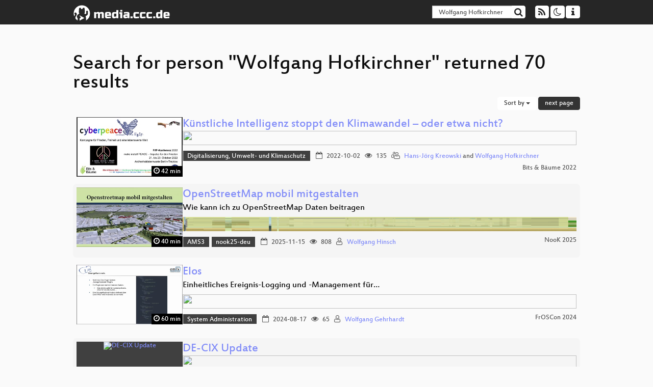

--- FILE ---
content_type: text/html; charset=utf-8
request_url: https://media.ccc.de/search?p=Wolfgang+Hofkirchner
body_size: 8429
content:
<!DOCTYPE html>
<html lang="en">
<head>
<meta content="IE=edge" http-equiv="X-UA-Compatible">
<meta content="text/html; charset=UTF-8" http-equiv="Content-Type">
<meta content="index,follow" name="robots">
<meta content="CCC" name="publisher">
<meta content="Video Streaming Portal des Chaos Computer Clubs" name="description">
<meta content="Chaos Computer Club, Video, Media, Streaming, TV, Hacker" name="keywords">
<meta content="2ozQIr-cQ-sJzGeJT_iTkS147fs3c5R3I1i6Dk_YLwA" name="google-site-verification">
<meta content="width=device-width, initial-scale=1.0" name="viewport">
<link href="/apple-touch-icon-57x57.png" rel="apple-touch-icon" sizes="57x57">
<link href="/apple-touch-icon-72x72.png" rel="apple-touch-icon" sizes="72x72">
<link href="/apple-touch-icon-60x60.png" rel="apple-touch-icon" sizes="60x60">
<link href="/apple-touch-icon-76x76.png" rel="apple-touch-icon" sizes="76x76">
<link href="/favicon-96x96.png" rel="icon" sizes="96x96" type="image/png">
<link href="/favicon-16x16.png" rel="icon" sizes="16x16" type="image/png">
<link href="/favicon-32x32.png" rel="icon" sizes="32x32" type="image/png">
<link rel="stylesheet" href="/assets/application-3ad2dd5ecb6545131aad78806e677698a74457b1a4c8d55f1804d430b39a1057.css" />
<script src="/assets/application-08c36f4689d6edef8dab6fa211421967d21e1910f65f791f0dd55e8a56114acc.js"></script>
<link href="/news.atom" rel="alternate" title="ATOM" type="application/atom+xml">
<link href="/updates.rdf" rel="alternate" title="last 100" type="application/rss+xml">
<link href="/podcast.xml" rel="alternate" title="last 100" type="application/rss+xml">
<link href="/podcast-archive.xml" rel="alternate" title="podcast archive" type="application/rss+xml">

<title>
Search for person &quot;Wolfgang Hofkirchner&quot; returned 70 results

- media.ccc.de
</title>
<noscript>
<style>
  .script-only { display: none !important; }
  .slider { display: flex; gap: 1em; }
  .nav-tabs { display: none; }
  .tab-content > .tab-pane { display: block; }
</style>
</noscript>


</head>
<body class="page-list
">
<div class="navbar navbar-default navbar-fixed-top dark" role="navigation">
<div class="container-fluid">
<div class="navbar-header">
<a class="navbar-brand" href="/">
<span>
<img alt="media.ccc.de logo, a lucky cat holding a play icon" src="/assets/frontend/voctocat-header-b587ba587ba768c4a96ed33ee72747b9a5432b954892e25ed9f850a99c7d161c.svg">
</span>
</a>
</div>
<div class="nav navbar-form navbar-right button-wrapper">
<a class="form-control btn btn-default" href="/about.html">
<span class="icon icon-info"></span>
</a>
</div>
<div class="nav navbar-form navbar-right compact dropdown script-only">
<button aria-expanded="true" aria-haspopup="true" class="form-control btn btn-default dropdown-toggle" data-toggle="dropdown" id="theme-menu">
<span class="icon icon-moon-o"></span>
</button>
<div aria-labelledby="theme-menu" class="dropdown-menu themes-dropdown">
<li>
<a data-turbolinks="false" href="#" onclick="toggleTheme(&#39;system&#39;)" role="button">System</a>
</li>
<li>
<a data-turbolinks="false" href="#" onclick="toggleTheme(&#39;light&#39;)" role="button">Light</a>
</li>
<li>
<a data-turbolinks="false" href="#" onclick="toggleTheme(&#39;dark&#39;)" role="button">Dark</a>
</li>
</div>
</div>
<div class="nav navbar-form navbar-right compact dropdown script-only">
<button aria-expanded="true" aria-haspopup="true" class="btn btn-default dropdown-toggle" data-toggle="dropdown" id="feed-menu">
<span class="icon icon-rss"></span>
</button>
<div aria-labelledby="feed-menu" class="dropdown-menu feeds_dropdown">
<table class="feeds_list">
<tr>
<td>
<a class="" href="/news.atom" title="">
News
</a>
</td>
<td class="placeholder"></td>
</tr>
<tr>
<td>
<a class="" href="/updates.rdf" title="">
RSS, last 100
</a>
</td>
<td class="placeholder"></td>
</tr>
<tr>
<td>
<a class="" href="/podcast-hq.xml" title="">
Podcast feed of the last two years
</a>
</td>
<td>
<a href="/podcast-lq.xml" title="Podcast feed of the last two years (SD)">
SD quality
</a>
</td>
</tr>
<tr>
<td>
<a class="" href="/podcast-audio-only.xml" title="">
Podcast audio feed of the last year
</a>
</td>
<td class="placeholder"></td>
</tr>
<tr>
<td>
<a class="" href="/podcast-archive-hq.xml" title="">
Podcast archive feed, everything older than two years
</a>
</td>
<td>
<a href="/podcast-archive-lq.xml" title="Podcast archive feed, everything older than two years (SD)">
SD quality
</a>
</td>
</tr>
</table>

</div>
</div>
<form action="/search/" class="navbar-form navbar-right" id="media-search" method="get" role="search">
<div class="form-group input-group">
<input class="form-control" name="q" placeholder="Search…" size="17" type="search" value="Wolfgang Hofkirchner">
<span class="input-group-btn">
<button class="btn btn-default" type="submit">
<span class="icon icon-search"></span>
</button>
</span>
</div>
</form>
</div>
<div aria-labelledby="feedMenu" class="feeds_dropdown" id="feedMenuMobile">
<table class="feeds_list">
<tr>
<td>
<a class="" href="/news.atom" title="">
News
</a>
</td>
<td class="placeholder"></td>
</tr>
<tr>
<td>
<a class="" href="/updates.rdf" title="">
RSS, last 100
</a>
</td>
<td class="placeholder"></td>
</tr>
<tr>
<td>
<a class="" href="/podcast-hq.xml" title="">
Podcast feed of the last two years
</a>
</td>
<td>
<a href="/podcast-lq.xml" title="Podcast feed of the last two years (SD)">
SD quality
</a>
</td>
</tr>
<tr>
<td>
<a class="" href="/podcast-audio-only.xml" title="">
Podcast audio feed of the last year
</a>
</td>
<td class="placeholder"></td>
</tr>
<tr>
<td>
<a class="" href="/podcast-archive-hq.xml" title="">
Podcast archive feed, everything older than two years
</a>
</td>
<td>
<a href="/podcast-archive-lq.xml" title="Podcast archive feed, everything older than two years (SD)">
SD quality
</a>
</td>
</tr>
</table>

</div>
</div>

<main class="container-fluid">
<h1>Search for person &quot;Wolfgang Hofkirchner&quot; returned 70 results</h1>
<div class="row">
<div class="col-md-6 col-xs-6 text-left">

</div>
<div class="col-md-6 col-xs-6 text-right">
<button aria-expanded="true" aria-haspopup="true" class="btn btn-default dropdown-toggle" data-toggle="dropdown" id="dropdown-menu-sort-options" type="button">
Sort by
<span class="caret"></span>
</button>
<ul aria-labelledby="dropdown-menu-sort-options" class="dropdown-menu dropdown-menu-right">
<li>
<a href="/search?p=Wolfgang+Hofkirchner&amp;sort=desc">Newest first</a>
</li>
<li>
<a href="/search?p=Wolfgang+Hofkirchner&amp;sort=asc">Oldest first</a>
</li>
<li>
<a href="/search?p=Wolfgang+Hofkirchner&amp;sort=none">Relevance</a>
</li>
</ul>
<a class="btn btn-primary" rel="next" href="/search?p=Wolfgang+Hofkirchner&amp;page=2">next page</a>
</div>
</div>
<div class="row"></div>
<div class="event-previews">
<div class="event-preview has-conference">
<a class="thumbnail-link" href="/v/bitsundbaeume-20117-knstliche-intelligenz-stoppt-den-klimawandel-oder-etwa-nicht-">
<div class="thumbnail-badge-container">
<img alt="Künstliche Intelligenz stoppt den Klimawandel – oder etwa nicht?" class="video-thumbnail" loading="lazy" src="https://static.media.ccc.de/media/events/bitsundbaeume/2022/20117-1dc2f1d8-cb46-5e6a-90f3-62359d06a3a1.jpg">
<div class="duration digits">
<span class="icon icon-clock-o"></span>
42 min
</div>
</div>
</a>

<div class="caption">
<h3>
<a href="/v/bitsundbaeume-20117-knstliche-intelligenz-stoppt-den-klimawandel-oder-etwa-nicht-">
Künstliche Intelligenz stoppt den Klimawandel – oder etwa nicht?
</a>
</h3>
<div class="timelens" data-duration="2526" data-lazy="yes" data-slug="bitsundbaeume-20117-knstliche-intelligenz-stoppt-den-klimawandel-oder-etwa-nicht-" data-thumbnails="https://static.media.ccc.de/media/events/bitsundbaeume/2022/20117-1dc2f1d8-cb46-5e6a-90f3-62359d06a3a1.thumbnails.vtt" data-timeline="https://static.media.ccc.de/media/events/bitsundbaeume/2022/20117-1dc2f1d8-cb46-5e6a-90f3-62359d06a3a1.timeline.jpg"></div>
<ul class="metadata">
<li class="tags">
<span class="tags"></span>
<a href="/c/bub2022/Digitalisierung%2C%20Umwelt-%20und%20Klimaschutz" rel="tag" class=" label label-default">Digitalisierung, Umwelt- und Klimaschutz</a>
</li>
<li class="duration digits">
<span class="icon icon-clock-o"></span>
42 min
</li>
<li class="date digits">
<span class="icon icon-calendar-o"></span>
2022-10-02
</li>
<li class="view-count digits">
<span class="icon icon-eye" title="135 views"></span>
135
</li>
<li class="persons">
<span class="icon icon-users-light"></span>
<a href="/search?p=Hans-J%C3%B6rg+Kreowski">Hans-Jörg Kreowski</a> and
<a href="/search?p=Wolfgang+Hofkirchner">Wolfgang Hofkirchner</a>

</li>
<div class="conference">
<a href="/c/bub2022">
Bits &amp; Bäume 2022
</a>
</div>
</ul>
</div>

</div>

<div class="event-preview has-conference">
<a class="thumbnail-link" href="/v/2025-11-15-openstreetmap-mobil-mitgestalten">
<div class="thumbnail-badge-container">
<img alt="OpenStreetMap mobil mitgestalten" class="video-thumbnail" loading="lazy" src="https://static.media.ccc.de/media/events/nook/2025/1629-203041d2-42d4-48a3-ab53-5ac952fa7933.jpg">
<div class="duration digits">
<span class="icon icon-clock-o"></span>
40 min
</div>
</div>
</a>

<div class="caption">
<h3>
<a href="/v/2025-11-15-openstreetmap-mobil-mitgestalten">
OpenStreetMap mobil mitgestalten
</a>
</h3>
<h4 title="Wie kann ich zu OpenStreetMap Daten beitragen">
Wie kann ich zu OpenStreetMap Daten beitragen
</h4>
<div class="timelens" data-duration="2444" data-lazy="yes" data-slug="2025-11-15-openstreetmap-mobil-mitgestalten" data-thumbnails="https://static.media.ccc.de/media/events/nook/2025/1629-203041d2-42d4-48a3-ab53-5ac952fa7933.thumbnails.vtt" data-timeline="https://static.media.ccc.de/media/events/nook/2025/1629-203041d2-42d4-48a3-ab53-5ac952fa7933.timeline.jpg"></div>
<ul class="metadata">
<li class="tags">
<span class="tags"></span>
<a href="/c/nook25/AMS3" rel="tag" class=" label label-default">AMS3</a>
<a href="/c/nook25/nook25-deu" rel="tag" class=" label label-default">nook25-deu</a>
</li>
<li class="duration digits">
<span class="icon icon-clock-o"></span>
40 min
</li>
<li class="date digits">
<span class="icon icon-calendar-o"></span>
2025-11-15
</li>
<li class="view-count digits">
<span class="icon icon-eye" title="808 views"></span>
808
</li>
<li class="persons">
<span class="icon icon-user-light"></span>
<a href="/search?p=Wolfgang+Hinsch">Wolfgang Hinsch</a>

</li>
<div class="conference">
<a href="/c/nook25">
NooK 2025
</a>
</div>
</ul>
</div>

</div>

<div class="event-preview has-conference">
<a class="thumbnail-link" href="/v/froscon2024-3089-elos">
<div class="thumbnail-badge-container">
<img alt="Elos" class="video-thumbnail" loading="lazy" src="https://static.media.ccc.de/media/events/froscon/2024/3089-bdeb5b1b-7107-4ede-88da-4760cc8f6664.jpg">
<div class="duration digits">
<span class="icon icon-clock-o"></span>
60 min
</div>
</div>
</a>

<div class="caption">
<h3>
<a href="/v/froscon2024-3089-elos">
Elos
</a>
</h3>
<h4 title="Einheitliches Ereignis-Logging und -Management  für Linux-Systeme ">
Einheitliches Ereignis-Logging und -Management  für…
</h4>
<div class="timelens" data-duration="3607" data-lazy="yes" data-slug="froscon2024-3089-elos" data-thumbnails="https://static.media.ccc.de/media/events/froscon/2024/3089-bdeb5b1b-7107-4ede-88da-4760cc8f6664.thumbnails.vtt" data-timeline="https://static.media.ccc.de/media/events/froscon/2024/3089-bdeb5b1b-7107-4ede-88da-4760cc8f6664.timeline.jpg"></div>
<ul class="metadata">
<li class="tags">
<span class="tags"></span>
<a href="/c/froscon2024/System%20Administration" rel="tag" class=" label label-default">System Administration</a>
</li>
<li class="duration digits">
<span class="icon icon-clock-o"></span>
60 min
</li>
<li class="date digits">
<span class="icon icon-calendar-o"></span>
2024-08-17
</li>
<li class="view-count digits">
<span class="icon icon-eye" title="65 views"></span>
65
</li>
<li class="persons">
<span class="icon icon-user-light"></span>
<a href="/search?p=Wolfgang+Gehrhardt">Wolfgang Gehrhardt</a>

</li>
<div class="conference">
<a href="/c/froscon2024">
FrOSCon 2024
</a>
</div>
</ul>
</div>

</div>

<div class="event-preview has-conference">
<a class="thumbnail-link" href="/v/denog7-2015-12-DE-CIX-Update">
<div class="thumbnail-badge-container">
<img alt="DE-CIX Update" class="video-thumbnail" loading="lazy" src="https://static.media.ccc.de/media/events/denog/denog7/12-hd.jpg">
<div class="duration digits">
<span class="icon icon-clock-o"></span>
8 min
</div>
</div>
</a>

<div class="caption">
<h3>
<a href="/v/denog7-2015-12-DE-CIX-Update">
DE-CIX Update
</a>
</h3>
<div class="timelens" data-duration="483" data-lazy="yes" data-slug="denog7-2015-12-DE-CIX-Update" data-thumbnails="https://static.media.ccc.de/media/events/denog/denog7/3d7c44a2-7e31-11e5-b91e-8554bed95b63-thumbnails.vtt" data-timeline="https://static.media.ccc.de/media/events/denog/denog7/3d7c44a2-7e31-11e5-b91e-8554bed95b63-timeline.jpg"></div>
<ul class="metadata">
<li class="duration digits">
<span class="icon icon-clock-o"></span>
8 min
</li>
<li class="date digits">
<span class="icon icon-calendar-o"></span>
2015-11-08
</li>
<li class="view-count digits">
<span class="icon icon-eye" title="276 views"></span>
276
</li>
<li class="persons">
<span class="icon icon-user-light"></span>
<a href="/search?p=Wolfgang+Tremmel">Wolfgang Tremmel</a>

</li>
<div class="conference">
<a href="/c/denog7">
DENOG7
</a>
</div>
</ul>
</div>

</div>

<div class="event-preview has-conference">
<a class="thumbnail-link" href="/v/4995-suse-package-hub-current-state-roadmap-contribution">
<div class="thumbnail-badge-container">
<img alt="SUSE Package Hub - Current State - Roadmap - Contribution" class="video-thumbnail" loading="lazy" src="https://static.media.ccc.de/media/events/osc/2025/4995-1fsJmDmhSyjKXLAz9lrEBQ.jpg">
<div class="duration digits">
<span class="icon icon-clock-o"></span>
20 min
</div>
</div>
</a>

<div class="caption">
<h3>
<a href="/v/4995-suse-package-hub-current-state-roadmap-contribution">
SUSE Package Hub - Current State - Roadmap - Contribution
</a>
</h3>
<h4 title="Open Source packages for the enterprise">
Open Source packages for the enterprise
</h4>
<div class="timelens" data-duration="1201" data-lazy="yes" data-slug="4995-suse-package-hub-current-state-roadmap-contribution" data-thumbnails="https://static.media.ccc.de/media/events/osc/2025/4995-1fsJmDmhSyjKXLAz9lrEBQ.thumbnails.vtt" data-timeline="https://static.media.ccc.de/media/events/osc/2025/4995-1fsJmDmhSyjKXLAz9lrEBQ.timeline.jpg"></div>
<ul class="metadata">
<li class="tags">
<span class="tags"></span>
<a href="/c/osc25/Open%20Source" rel="tag" class=" label label-default">Open Source</a>
<a href="/c/osc25/galerie" rel="tag" class=" label label-default">galerie</a>
</li>
<li class="duration digits">
<span class="icon icon-clock-o"></span>
20 min
</li>
<li class="date digits">
<span class="icon icon-calendar-o"></span>
2025-06-26
</li>
<li class="view-count digits">
<span class="icon icon-eye" title="21 views"></span>
21
</li>
<li class="persons">
<span class="icon icon-user-light"></span>
<a href="/search?p=Wolfgang+Engel">Wolfgang Engel</a>

</li>
<div class="conference">
<a href="/c/osc25">
openSUSE Conference 2025
</a>
</div>
</ul>
</div>

</div>

<div class="event-preview has-conference">
<a class="thumbnail-link" href="/v/vcfb2024_-_203_-_de_-_202410201015_-_als_die_baelle_laufen_lernten_-_wolfgang_nake">
<div class="thumbnail-badge-container">
<img alt="Als die Bälle laufen lernten" class="video-thumbnail" loading="lazy" src="https://static.media.ccc.de/media/events/vcfb/2024/203-dba0b54e-84ed-d3fd-7654-8507aaecaf8d.jpg">
<div class="duration digits">
<span class="icon icon-clock-o"></span>
39 min
</div>
</div>
</a>

<div class="caption">
<h3>
<a href="/v/vcfb2024_-_203_-_de_-_202410201015_-_als_die_baelle_laufen_lernten_-_wolfgang_nake">
Als die Bälle laufen lernten
</a>
</h3>
<div class="timelens" data-duration="2347" data-lazy="yes" data-slug="vcfb2024_-_203_-_de_-_202410201015_-_als_die_baelle_laufen_lernten_-_wolfgang_nake" data-thumbnails="https://static.media.ccc.de/media/events/vcfb/2024/203-dba0b54e-84ed-d3fd-7654-8507aaecaf8d.thumbnails.vtt" data-timeline="https://static.media.ccc.de/media/events/vcfb/2024/203-dba0b54e-84ed-d3fd-7654-8507aaecaf8d.timeline.jpg"></div>
<ul class="metadata">
<li class="tags">
<span class="tags"></span>
<a href="/c/vcfb24/2024" rel="tag" class=" label label-default">2024</a>
<a href="/c/vcfb24/Day%202" rel="tag" class=" label label-default">Day 2</a>
</li>
<li class="duration digits">
<span class="icon icon-clock-o"></span>
39 min
</li>
<li class="date digits">
<span class="icon icon-calendar-o"></span>
2024-10-20
</li>
<li class="view-count digits">
<span class="icon icon-eye" title="144 views"></span>
144
</li>
<li class="persons">
<span class="icon icon-user-light"></span>
<a href="/search?p=Wolfgang+Nake">Wolfgang Nake</a>

</li>
<div class="conference">
<a href="/c/vcfb24">
Vintage Computing Festival Berlin 2024
</a>
</div>
</ul>
</div>

</div>

<div class="event-preview has-conference">
<a class="thumbnail-link" href="/v/2025-11-15-relationen-in-openstreetmap">
<div class="thumbnail-badge-container">
<img alt="Relationen in OpenStreetMap" class="video-thumbnail" loading="lazy" src="https://static.media.ccc.de/media/events/nook/2025/1630-73de5bb7-d99f-479f-9b6f-dae6e25f2dc6.jpg">
<div class="duration digits">
<span class="icon icon-clock-o"></span>
45 min
</div>
</div>
</a>

<div class="caption">
<h3>
<a href="/v/2025-11-15-relationen-in-openstreetmap">
Relationen in OpenStreetMap
</a>
</h3>
<h4 title="Komplexe Daten in OpenStreetMap beherrschen">
Komplexe Daten in OpenStreetMap beherrschen
</h4>
<div class="timelens" data-duration="2746" data-lazy="yes" data-slug="2025-11-15-relationen-in-openstreetmap" data-thumbnails="https://static.media.ccc.de/media/events/nook/2025/1630-73de5bb7-d99f-479f-9b6f-dae6e25f2dc6.thumbnails.vtt" data-timeline="https://static.media.ccc.de/media/events/nook/2025/1630-73de5bb7-d99f-479f-9b6f-dae6e25f2dc6.timeline.jpg"></div>
<ul class="metadata">
<li class="tags">
<span class="tags"></span>
<a href="/c/nook25/AMS3" rel="tag" class=" label label-default">AMS3</a>
<a href="/c/nook25/nook25-deu" rel="tag" class=" label label-default">nook25-deu</a>
</li>
<li class="duration digits">
<span class="icon icon-clock-o"></span>
45 min
</li>
<li class="date digits">
<span class="icon icon-calendar-o"></span>
2025-11-15
</li>
<li class="view-count digits">
<span class="icon icon-eye" title="1,725 views"></span>
1.7k
</li>
<li class="persons">
<span class="icon icon-user-light"></span>
<a href="/search?p=Wolfgang+Hinsch">Wolfgang Hinsch</a>

</li>
<div class="conference">
<a href="/c/nook25">
NooK 2025
</a>
</div>
</ul>
</div>

</div>

<div class="event-preview has-conference">
<a class="thumbnail-link" href="/v/denog17-79498-the-return-of-egp-or-the-curious-case-of-the-bgp-origin-attribute">
<div class="thumbnail-badge-container">
<img alt="The return of EGP or the curious case of the BGP Origin attribute" class="video-thumbnail" loading="lazy" src="https://static.media.ccc.de/media/events/denog/denog17/79498-da13d2f0-a6da-5e9a-9771-f77ddcd7b33d.jpg">
<div class="duration digits">
<span class="icon icon-clock-o"></span>
9 min
</div>
</div>
</a>

<div class="caption">
<h3>
<a href="/v/denog17-79498-the-return-of-egp-or-the-curious-case-of-the-bgp-origin-attribute">
The return of EGP or the curious case of the BGP Origin attribute
</a>
</h3>
<div class="timelens" data-duration="586" data-lazy="yes" data-slug="denog17-79498-the-return-of-egp-or-the-curious-case-of-the-bgp-origin-attribute" data-thumbnails="https://static.media.ccc.de/media/events/denog/denog17/79498-da13d2f0-a6da-5e9a-9771-f77ddcd7b33d.thumbnails.vtt" data-timeline="https://static.media.ccc.de/media/events/denog/denog17/79498-da13d2f0-a6da-5e9a-9771-f77ddcd7b33d.timeline.jpg"></div>
<ul class="metadata">
<li class="tags">
<span class="tags"></span>
<a href="/c/denog17/Saal%20B" rel="tag" class=" label label-default">Saal B</a>
<a href="/c/denog17/denog17-eng" rel="tag" class=" label label-default">denog17-eng</a>
</li>
<li class="duration digits">
<span class="icon icon-clock-o"></span>
9 min
</li>
<li class="date digits">
<span class="icon icon-calendar-o"></span>
2025-11-11
</li>
<li class="view-count digits">
<span class="icon icon-eye" title="54 views"></span>
54
</li>
<li class="persons">
<span class="icon icon-user-light"></span>
<a href="/search?p=Wolfgang+Tremmel">Wolfgang Tremmel</a>

</li>
<div class="conference">
<a href="/c/denog17">
DENOG17
</a>
</div>
</ul>
</div>

</div>

<div class="event-preview has-conference">
<a class="thumbnail-link" href="/v/glt25-592-berichte-aus-dem-maschinenraum-von-opentalk">
<div class="thumbnail-badge-container">
<img alt="Berichte aus dem Maschinenraum von OpenTalk" class="video-thumbnail" loading="lazy" src="https://static.media.ccc.de/media/events/glt/2025/592-a3879d92-4f39-5544-bad3-e79c7d479b93.jpg">
<div class="duration digits">
<span class="icon icon-clock-o"></span>
36 min
</div>
</div>
</a>

<div class="caption">
<h3>
<a href="/v/glt25-592-berichte-aus-dem-maschinenraum-von-opentalk">
Berichte aus dem Maschinenraum von OpenTalk
</a>
</h3>
<div class="timelens" data-duration="2177" data-lazy="yes" data-slug="glt25-592-berichte-aus-dem-maschinenraum-von-opentalk" data-thumbnails="https://static.media.ccc.de/media/events/glt/2025/592-a3879d92-4f39-5544-bad3-e79c7d479b93.thumbnails.vtt" data-timeline="https://static.media.ccc.de/media/events/glt/2025/592-a3879d92-4f39-5544-bad3-e79c7d479b93.timeline.jpg"></div>
<ul class="metadata">
<li class="tags">
<span class="tags"></span>
<a href="/c/glt25/Entwicklung" rel="tag" class=" label label-default">Entwicklung</a>
<a href="/c/glt25/HS%20i7" rel="tag" class=" label label-default">HS i7</a>
</li>
<li class="duration digits">
<span class="icon icon-clock-o"></span>
36 min
</li>
<li class="date digits">
<span class="icon icon-calendar-o"></span>
2025-04-26
</li>
<li class="view-count digits">
<span class="icon icon-eye" title="245 views"></span>
245
</li>
<li class="persons">
<span class="icon icon-user-light"></span>
<a href="/search?p=Wolfgang+Silbermayr">Wolfgang Silbermayr</a>

</li>
<div class="conference">
<a href="/c/glt25">
Grazer Linuxtage 2025
</a>
</div>
</ul>
</div>

</div>

<div class="event-preview has-conference">
<a class="thumbnail-link" href="/v/glt24-433-integrationstests-mit-szenarien-fr-container-kompositionen">
<div class="thumbnail-badge-container">
<img alt="Integrationstests mit Szenarien für Container-Kompositionen" class="video-thumbnail" loading="lazy" src="https://static.media.ccc.de/media/events/glt/2024/433-185c5ca2-f3c1-530c-a255-b131b4c41a29.jpg">
<div class="duration digits">
<span class="icon icon-clock-o"></span>
40 min
</div>
</div>
</a>

<div class="caption">
<h3>
<a href="/v/glt24-433-integrationstests-mit-szenarien-fr-container-kompositionen">
Integrationstests mit Szenarien für Container-Kompositionen
</a>
</h3>
<div class="timelens" data-duration="2422" data-lazy="yes" data-slug="glt24-433-integrationstests-mit-szenarien-fr-container-kompositionen" data-thumbnails="https://static.media.ccc.de/media/events/glt/2024/433-185c5ca2-f3c1-530c-a255-b131b4c41a29.thumbnails.vtt" data-timeline="https://static.media.ccc.de/media/events/glt/2024/433-185c5ca2-f3c1-530c-a255-b131b4c41a29.timeline.jpg"></div>
<ul class="metadata">
<li class="tags">
<span class="tags"></span>
<a href="/c/glt24/Entwicklung" rel="tag" class=" label label-default">Entwicklung</a>
</li>
<li class="duration digits">
<span class="icon icon-clock-o"></span>
40 min
</li>
<li class="date digits">
<span class="icon icon-calendar-o"></span>
2024-04-06
</li>
<li class="view-count digits">
<span class="icon icon-eye" title="98 views"></span>
98
</li>
<li class="persons">
<span class="icon icon-user-light"></span>
<a href="/search?p=Wolfgang+Silbermayr">Wolfgang Silbermayr</a>

</li>
<div class="conference">
<a href="/c/glt24">
Grazer Linuxtage 2024
</a>
</div>
</ul>
</div>

</div>

<div class="event-preview has-conference">
<a class="thumbnail-link" href="/v/fossgis2024-39044-geflschte-papiere-daten-verflschen-um-eine-richtige-print-karte-zu-erzeugen">
<div class="thumbnail-badge-container">
<img alt="Gefälschte Papiere - Daten verfälschen, um eine richtige Print-Karte zu erzeugen" class="video-thumbnail" loading="lazy" src="https://static.media.ccc.de/media/events/fossgis/2024/39044-11c072f6-02e2-57bf-a992-b5a1834d3bef.jpg">
<div class="duration digits">
<span class="icon icon-clock-o"></span>
25 min
</div>
</div>
</a>

<div class="caption">
<h3>
<a href="/v/fossgis2024-39044-geflschte-papiere-daten-verflschen-um-eine-richtige-print-karte-zu-erzeugen">
Gefälschte Papiere - Daten verfälschen, um eine richtige Print-Karte zu erzeugen
</a>
</h3>
<div class="timelens" data-duration="1533" data-lazy="yes" data-slug="fossgis2024-39044-geflschte-papiere-daten-verflschen-um-eine-richtige-print-karte-zu-erzeugen" data-thumbnails="https://static.media.ccc.de/media/events/fossgis/2024/39044-11c072f6-02e2-57bf-a992-b5a1834d3bef.thumbnails.vtt" data-timeline="https://static.media.ccc.de/media/events/fossgis/2024/39044-11c072f6-02e2-57bf-a992-b5a1834d3bef.timeline.jpg"></div>
<ul class="metadata">
<li class="tags">
<span class="tags"></span>
<a href="/c/fossgis2024/Kartographie%20und%20Visualisierung" rel="tag" class=" label label-default">Kartographie und Visualisierung</a>
</li>
<li class="duration digits">
<span class="icon icon-clock-o"></span>
25 min
</li>
<li class="date digits">
<span class="icon icon-calendar-o"></span>
2024-03-21
</li>
<li class="view-count digits">
<span class="icon icon-eye" title="105 views"></span>
105
</li>
<li class="persons">
<span class="icon icon-user-light"></span>
<a href="/search?p=Wolfgang+Hinsch">Wolfgang Hinsch</a>

</li>
<div class="conference">
<a href="/c/fossgis2024">
FOSSGIS 2024
</a>
</div>
</ul>
</div>

</div>

<div class="event-preview has-conference">
<a class="thumbnail-link" href="/v/2024-11-09-mobil-im-alltag-e2-80-93-umwelt-zeit-geld-leben">
<div class="thumbnail-badge-container">
<img alt="Mobil im Alltag – Umwelt.Zeit.Geld.Leben" class="video-thumbnail" loading="lazy" src="https://static.media.ccc.de/media/events/nook/2024/1582-4a54ee70-b72c-45fd-8870-6a6b227145d6.jpg">
<div class="duration digits">
<span class="icon icon-clock-o"></span>
92 min
</div>
</div>
</a>

<div class="caption">
<h3>
<a href="/v/2024-11-09-mobil-im-alltag-e2-80-93-umwelt-zeit-geld-leben">
Mobil im Alltag – Umwelt.Zeit.Geld.Leben
</a>
</h3>
<h4 title="Auswirkung unterschiedlicher Mobilität auf Einzelne und Allgemeinheit">
Auswirkung unterschiedlicher Mobilität auf Einzelne und…
</h4>
<div class="timelens" data-duration="5572" data-lazy="yes" data-slug="2024-11-09-mobil-im-alltag-e2-80-93-umwelt-zeit-geld-leben" data-thumbnails="https://static.media.ccc.de/media/events/nook/2024/1582-4a54ee70-b72c-45fd-8870-6a6b227145d6.thumbnails.vtt" data-timeline="https://static.media.ccc.de/media/events/nook/2024/1582-4a54ee70-b72c-45fd-8870-6a6b227145d6.timeline.jpg"></div>
<ul class="metadata">
<li class="tags">
<span class="tags"></span>
<a href="/c/nook24/AMS3" rel="tag" class=" label label-default">AMS3</a>
</li>
<li class="duration digits">
<span class="icon icon-clock-o"></span>
92 min
</li>
<li class="date digits">
<span class="icon icon-calendar-o"></span>
2024-11-09
</li>
<li class="view-count digits">
<span class="icon icon-eye" title="334 views"></span>
334
</li>
<li class="persons">
<span class="icon icon-user-light"></span>
<a href="/search?p=Wolfgang+Raabe">Wolfgang Raabe</a>

</li>
<div class="conference">
<a href="/c/nook24">
NooK 2024
</a>
</div>
</ul>
</div>

</div>

<div class="event-preview has-conference">
<a class="thumbnail-link" href="/v/sonoj2023-23110-airy_tales">
<div class="thumbnail-badge-container">
<img alt="Birds on Wire - Airy Tales" class="video-thumbnail" loading="lazy" src="https://static.media.ccc.de/media/events/sonoj/2023/23110-ae30add7-4d74-4716-918a-0677afa2f196.jpg">
<div class="duration digits">
<span class="icon icon-clock-o"></span>
2 min
</div>
</div>
</a>

<div class="caption">
<h3>
<a href="/v/sonoj2023-23110-airy_tales">
Birds on Wire - Airy Tales
</a>
</h3>
<div class="timelens" data-duration="125" data-lazy="yes" data-slug="sonoj2023-23110-airy_tales" data-thumbnails="https://static.media.ccc.de/media/events/sonoj/2023/23110-ae30add7-4d74-4716-918a-0677afa2f196.thumbnails.vtt" data-timeline="https://static.media.ccc.de/media/events/sonoj/2023/23110-ae30add7-4d74-4716-918a-0677afa2f196.timeline.jpg"></div>
<ul class="metadata">
<li class="tags">
<span class="tags"></span>
<a href="/c/sonoj2023/web" rel="tag" class=" label label-default">web</a>
</li>
<li class="duration digits">
<span class="icon icon-clock-o"></span>
2 min
</li>
<li class="date digits">
<span class="icon icon-calendar-o"></span>
2023-10-07
</li>
<li class="view-count digits">
<span class="icon icon-eye" title="36 views"></span>
36
</li>
<li class="persons">
<span class="icon icon-user-light"></span>
<a href="/search?p=Wolfgang+Ruland">Wolfgang Ruland</a>

</li>
<div class="conference">
<a href="/c/sonoj2023">
Sonoj 2023
</a>
</div>
</ul>
</div>

</div>

<div class="event-preview has-conference">
<a class="thumbnail-link" href="/v/2023-11-04-weltkartengestaltung">
<div class="thumbnail-badge-container">
<img alt="Weltkartengestaltung" class="video-thumbnail" loading="lazy" src="https://static.media.ccc.de/media/events/nook/2023/1495-65f8c1d6-b71b-4e3f-86a7-c7c47953f375.jpg">
<div class="duration digits">
<span class="icon icon-clock-o"></span>
30 min
</div>
</div>
</a>

<div class="caption">
<h3>
<a href="/v/2023-11-04-weltkartengestaltung">
Weltkartengestaltung
</a>
</h3>
<h4 title="Die Welt als runde Sache auf der ebenen Karte">
Die Welt als runde Sache auf der ebenen Karte
</h4>
<div class="timelens" data-duration="1827" data-lazy="yes" data-slug="2023-11-04-weltkartengestaltung" data-thumbnails="https://static.media.ccc.de/media/events/nook/2023/1495-65f8c1d6-b71b-4e3f-86a7-c7c47953f375.thumbnails.vtt" data-timeline="https://static.media.ccc.de/media/events/nook/2023/1495-65f8c1d6-b71b-4e3f-86a7-c7c47953f375.timeline.jpg"></div>
<ul class="metadata">
<li class="duration digits">
<span class="icon icon-clock-o"></span>
30 min
</li>
<li class="date digits">
<span class="icon icon-calendar-o"></span>
2023-11-04
</li>
<li class="view-count digits">
<span class="icon icon-eye" title="122 views"></span>
122
</li>
<li class="persons">
<span class="icon icon-user-light"></span>
<a href="/search?p=Wolfgang+Hinsch">Wolfgang Hinsch</a>

</li>
<div class="conference">
<a href="/c/nook23">
Nook 2023
</a>
</div>
</ul>
</div>

</div>

<div class="event-preview has-conference">
<a class="thumbnail-link" href="/v/denog14-22378-rfc9234-assigning-roles-to-bgp-neighbors">
<div class="thumbnail-badge-container">
<img alt="RFC9234 - Assigning roles to BGP neighbors" class="video-thumbnail" loading="lazy" src="https://static.media.ccc.de/media/events/denog/denog14/22378-5190f5ab-7cee-51a4-91af-ba89e7b089d6.jpg">
<div class="duration digits">
<span class="icon icon-clock-o"></span>
8 min
</div>
</div>
</a>

<div class="caption">
<h3>
<a href="/v/denog14-22378-rfc9234-assigning-roles-to-bgp-neighbors">
RFC9234 - Assigning roles to BGP neighbors
</a>
</h3>
<div class="timelens" data-duration="484" data-lazy="yes" data-slug="denog14-22378-rfc9234-assigning-roles-to-bgp-neighbors" data-thumbnails="https://static.media.ccc.de/media/events/denog/denog14/22378-5190f5ab-7cee-51a4-91af-ba89e7b089d6.thumbnails.vtt" data-timeline="https://static.media.ccc.de/media/events/denog/denog14/22378-5190f5ab-7cee-51a4-91af-ba89e7b089d6.timeline.jpg"></div>
<ul class="metadata">
<li class="duration digits">
<span class="icon icon-clock-o"></span>
8 min
</li>
<li class="date digits">
<span class="icon icon-calendar-o"></span>
2022-11-14
</li>
<li class="view-count digits">
<span class="icon icon-eye" title="44 views"></span>
44
</li>
<li class="persons">
<span class="icon icon-user-light"></span>
<a href="/search?p=Wolfgang+Tremmel">Wolfgang Tremmel</a>

</li>
<div class="conference">
<a href="/c/denog14">
DENOG14
</a>
</div>
</ul>
</div>

</div>

<div class="event-preview has-conference">
<a class="thumbnail-link" href="/v/fire-shonks-2022-49153-logrotten-it-s-not-a-bug-">
<div class="thumbnail-badge-container">
<img alt="Logrotten - &amp;quot;It&amp;#39;s not a bug&amp;quot;" class="video-thumbnail" loading="lazy" src="https://static.media.ccc.de/media/events/jev22/49153-4e8f01e5-28d2-5025-a497-d4b663297ea4.jpg">
<div class="duration digits">
<span class="icon icon-clock-o"></span>
30 min
</div>
</div>
</a>

<div class="caption">
<h3>
<a href="/v/fire-shonks-2022-49153-logrotten-it-s-not-a-bug-">
Logrotten - &quot;It&#39;s not a bug&quot;
</a>
</h3>
<div class="timelens" data-duration="1830" data-lazy="yes" data-slug="fire-shonks-2022-49153-logrotten-it-s-not-a-bug-" data-thumbnails="https://static.media.ccc.de/media/events/jev22/49153-4e8f01e5-28d2-5025-a497-d4b663297ea4.thumbnails.vtt" data-timeline="https://static.media.ccc.de/media/events/jev22/49153-4e8f01e5-28d2-5025-a497-d4b663297ea4.timeline.jpg"></div>
<ul class="metadata">
<li class="tags">
<span class="tags"></span>
<a href="/c/jev22/R3S%20-%20Remote%20Rhein%20Ruhr%20Stage" rel="tag" class=" label label-default">R3S - Remote Rhein Ruhr Stage</a>
<a href="/c/jev22/FireShonks" rel="tag" class=" label label-default">FireShonks</a>
</li>
<li class="duration digits">
<span class="icon icon-clock-o"></span>
30 min
</li>
<li class="date digits">
<span class="icon icon-calendar-o"></span>
2022-12-30
</li>
<li class="view-count digits">
<span class="icon icon-eye" title="299 views"></span>
299
</li>
<li class="persons">
<span class="icon icon-user-light"></span>
<a href="/search?p=Wolfgang+Hotwagner">Wolfgang Hotwagner</a>

</li>
<div class="conference">
<a href="/c/jev22">
Dezentrale Jahresendveranstaltungen
</a>
</div>
</ul>
</div>

</div>

<div class="event-preview has-conference">
<a class="thumbnail-link" href="/v/fossgis2024-38768-geomapfish-neues-aus-dem-vielseitigem-open-source-webgis">
<div class="thumbnail-badge-container">
<img alt="GeoMapFish: Neues aus dem vielseitigem Open-Source-WebGIS" class="video-thumbnail" loading="lazy" src="https://static.media.ccc.de/media/events/fossgis/2024/38768-2fa2fb20-7217-53ba-9f3c-ca6b3ae97e75.jpg">
<div class="duration digits">
<span class="icon icon-clock-o"></span>
28 min
</div>
</div>
</a>

<div class="caption">
<h3>
<a href="/v/fossgis2024-38768-geomapfish-neues-aus-dem-vielseitigem-open-source-webgis">
GeoMapFish: Neues aus dem vielseitigem Open-Source-WebGIS
</a>
</h3>
<div class="timelens" data-duration="1718" data-lazy="yes" data-slug="fossgis2024-38768-geomapfish-neues-aus-dem-vielseitigem-open-source-webgis" data-thumbnails="https://static.media.ccc.de/media/events/fossgis/2024/38768-2fa2fb20-7217-53ba-9f3c-ca6b3ae97e75.thumbnails.vtt" data-timeline="https://static.media.ccc.de/media/events/fossgis/2024/38768-2fa2fb20-7217-53ba-9f3c-ca6b3ae97e75.timeline.jpg"></div>
<ul class="metadata">
<li class="tags">
<span class="tags"></span>
<a href="/c/fossgis2024/Neuigkeiten%20aus%20den%20Open-Source-Projekten" rel="tag" class=" label label-default">Neuigkeiten aus den Open-Source-Projekten</a>
</li>
<li class="duration digits">
<span class="icon icon-clock-o"></span>
28 min
</li>
<li class="date digits">
<span class="icon icon-calendar-o"></span>
2024-03-22
</li>
<li class="view-count digits">
<span class="icon icon-eye" title="92 views"></span>
92
</li>
<li class="persons">
<span class="icon icon-users-light"></span>
<a href="/search?p=Wolfgang+Kaltz">Wolfgang Kaltz</a> and
<a href="/search?p=Julian+Hafner">Julian Hafner</a>

</li>
<div class="conference">
<a href="/c/fossgis2024">
FOSSGIS 2024
</a>
</div>
</ul>
</div>

</div>

<div class="event-preview has-conference">
<a class="thumbnail-link" href="/v/rc3-2021-gehacktes-403-die-zukunft-dem-z">
<div class="thumbnail-badge-container">
<img alt="Die Zukunft dem Zufall überlassen" class="video-thumbnail" loading="lazy" src="https://static.media.ccc.de/media/events/rc3/2021/403-be081181-c891-5697-8e07-a7b69b106bde.jpg">
<div class="duration digits">
<span class="icon icon-clock-o"></span>
41 min
</div>
</div>
</a>

<div class="caption">
<h3>
<a href="/v/rc3-2021-gehacktes-403-die-zukunft-dem-z">
Die Zukunft dem Zufall überlassen
</a>
</h3>
<div class="timelens" data-duration="2464" data-lazy="yes" data-slug="rc3-2021-gehacktes-403-die-zukunft-dem-z" data-thumbnails="https://static.media.ccc.de/media/events/rc3/2021/403-be081181-c891-5697-8e07-a7b69b106bde.thumbnails.vtt" data-timeline="https://static.media.ccc.de/media/events/rc3/2021/403-be081181-c891-5697-8e07-a7b69b106bde.timeline.jpg"></div>
<ul class="metadata">
<li class="tags">
<span class="tags"></span>
<a href="/c/rc3-2021/Politische%20Partizipation%20und%20Gleichberechtigung%20zu%20Klimawandel" rel="tag" class=" label label-default">Politische Partizipation und Gleichberechtigung zu Klimawandel</a>
<a href="/c/rc3-2021/alte-hoelle" rel="tag" class=" label label-default">alte-hoelle</a>
</li>
<li class="duration digits">
<span class="icon icon-clock-o"></span>
41 min
</li>
<li class="date digits">
<span class="icon icon-calendar-o"></span>
2021-12-29
</li>
<li class="view-count digits">
<span class="icon icon-eye" title="189 views"></span>
189
</li>
<li class="persons">
<span class="icon icon-user-light"></span>
<a href="/search?p=Wolfgang+Scheffler">Wolfgang Scheffler</a>

</li>
<div class="conference">
<a href="/c/rc3-2021">
rC3 NOWHERE
</a>
</div>
</ul>
</div>

</div>

<div class="event-preview has-conference">
<a class="thumbnail-link" href="/v/denog13-12715-networking-basics">
<div class="thumbnail-badge-container">
<img alt="Networking Basics" class="video-thumbnail" loading="lazy" src="https://static.media.ccc.de/media/events/denog/denog13/12715-d2ea80f6-0b56-5c79-9bfd-01ac4eb431af.jpg">
<div class="duration digits">
<span class="icon icon-clock-o"></span>
117 min
</div>
</div>
</a>

<div class="caption">
<h3>
<a href="/v/denog13-12715-networking-basics">
Networking Basics
</a>
</h3>
<div class="timelens" data-duration="7034" data-lazy="yes" data-slug="denog13-12715-networking-basics" data-thumbnails="https://static.media.ccc.de/media/events/denog/denog13/12715-d2ea80f6-0b56-5c79-9bfd-01ac4eb431af.thumbnails.vtt" data-timeline="https://static.media.ccc.de/media/events/denog/denog13/12715-d2ea80f6-0b56-5c79-9bfd-01ac4eb431af.timeline.jpg"></div>
<ul class="metadata">
<li class="duration digits">
<span class="icon icon-clock-o"></span>
117 min
</li>
<li class="date digits">
<span class="icon icon-calendar-o"></span>
2021-11-08
</li>
<li class="view-count digits">
<span class="icon icon-eye" title="264 views"></span>
264
</li>
<li class="persons">
<span class="icon icon-user-light"></span>
<a href="/search?p=Wolfgang+Tremmel">Wolfgang Tremmel</a>

</li>
<div class="conference">
<a href="/c/denog13">
DENOG13
</a>
</div>
</ul>
</div>

</div>

<div class="event-preview has-conference">
<a class="thumbnail-link" href="/v/fossgis2023-23721-oss-im-schweizerischen-reb-kataster-erfahrungen-und-technische-herausforderungen">
<div class="thumbnail-badge-container">
<img alt="OSS im schweizerischen ÖREB-Kataster: Erfahrungen und technische Herausforderungen" class="video-thumbnail" loading="lazy" src="https://static.media.ccc.de/media/events/fossgis/2023/23721-1a9e4abc-a07e-5bc7-8701-9f53aac08c77.jpg">
<div class="duration digits">
<span class="icon icon-clock-o"></span>
5 min
</div>
</div>
</a>

<div class="caption">
<h3>
<a href="/v/fossgis2023-23721-oss-im-schweizerischen-reb-kataster-erfahrungen-und-technische-herausforderungen">
OSS im schweizerischen ÖREB-Kataster: Erfahrungen und technische Herausforderungen
</a>
</h3>
<div class="timelens" data-duration="301" data-lazy="yes" data-slug="fossgis2023-23721-oss-im-schweizerischen-reb-kataster-erfahrungen-und-technische-herausforderungen" data-thumbnails="https://static.media.ccc.de/media/events/fossgis/2023/23721-1a9e4abc-a07e-5bc7-8701-9f53aac08c77.thumbnails.vtt" data-timeline="https://static.media.ccc.de/media/events/fossgis/2023/23721-1a9e4abc-a07e-5bc7-8701-9f53aac08c77.timeline.jpg"></div>
<ul class="metadata">
<li class="tags">
<span class="tags"></span>
<a href="/c/fossgis2023/Praxisberichte" rel="tag" class=" label label-default">Praxisberichte</a>
</li>
<li class="duration digits">
<span class="icon icon-clock-o"></span>
5 min
</li>
<li class="date digits">
<span class="icon icon-calendar-o"></span>
2023-03-17
</li>
<li class="view-count digits">
<span class="icon icon-eye" title="35 views"></span>
35
</li>
<li class="persons">
<span class="icon icon-users-light"></span>
<a href="/search?p=Wolfgang+Kaltz">Wolfgang Kaltz</a> and
<a href="/search?p=Marion+Baumgartner">Marion Baumgartner</a>

</li>
<div class="conference">
<a href="/c/fossgis2023">
FOSSGIS 2023
</a>
</div>
</ul>
</div>

</div>

<div class="event-preview has-conference">
<a class="thumbnail-link" href="/v/fossgis2021-8985-geoserver-microservices-der-weg-von-geoserver-in-die-cloud">
<div class="thumbnail-badge-container">
<img alt="GeoServer Microservices: der Weg von GeoServer in die Cloud" class="video-thumbnail" loading="lazy" src="https://static.media.ccc.de/media/events/fossgis/2021/8985-3e9a7e5d-482e-5cb3-9a50-8584185fac09.jpg">
<div class="duration digits">
<span class="icon icon-clock-o"></span>
20 min
</div>
</div>
</a>

<div class="caption">
<h3>
<a href="/v/fossgis2021-8985-geoserver-microservices-der-weg-von-geoserver-in-die-cloud">
GeoServer Microservices: der Weg von GeoServer in die Cloud
</a>
</h3>
<div class="timelens" data-duration="1237" data-lazy="yes" data-slug="fossgis2021-8985-geoserver-microservices-der-weg-von-geoserver-in-die-cloud" data-thumbnails="https://static.media.ccc.de/media/events/fossgis/2021/8985-3e9a7e5d-482e-5cb3-9a50-8584185fac09.thumbnails.vtt" data-timeline="https://static.media.ccc.de/media/events/fossgis/2021/8985-3e9a7e5d-482e-5cb3-9a50-8584185fac09.timeline.jpg"></div>
<ul class="metadata">
<li class="tags">
<span class="tags"></span>
<a href="/c/fossgis2021/Neuigkeiten%20aus%20den%20Open-Source-Projekten" rel="tag" class=" label label-default">Neuigkeiten aus den Open-Source-Projekten</a>
<a href="/c/fossgis2021/Geo" rel="tag" class=" label label-default">Geo</a>
</li>
<li class="duration digits">
<span class="icon icon-clock-o"></span>
20 min
</li>
<li class="date digits">
<span class="icon icon-calendar-o"></span>
2021-06-08
</li>
<li class="view-count digits">
<span class="icon icon-eye" title="96 views"></span>
96
</li>
<li class="persons">
<span class="icon icon-user-light"></span>
<a href="/search?p=Wolfgang+Kaltz">Wolfgang Kaltz</a>

</li>
<div class="conference">
<a href="/c/fossgis2021">
FOSSGIS 2021
</a>
</div>
</ul>
</div>

</div>

<div class="event-preview has-conference">
<a class="thumbnail-link" href="/v/oc-19-astropeiler-stockert">
<div class="thumbnail-badge-container">
<img alt="Astropeiler Stockert" class="video-thumbnail" loading="lazy" src="https://static.media.ccc.de/media/regional/c4/openchaos/19-1671b3ca-a2a5-4db7-9e22-1d93d80e65fb.jpg">
<div class="duration digits">
<span class="icon icon-clock-o"></span>
77 min
</div>
</div>
</a>

<div class="caption">
<h3>
<a href="/v/oc-19-astropeiler-stockert">
Astropeiler Stockert
</a>
</h3>
<div class="timelens" data-duration="4642" data-lazy="yes" data-slug="oc-19-astropeiler-stockert" data-thumbnails="https://static.media.ccc.de/media/regional/c4/openchaos/19-1671b3ca-a2a5-4db7-9e22-1d93d80e65fb.thumbnails.vtt" data-timeline="https://static.media.ccc.de/media/regional/c4/openchaos/19-1671b3ca-a2a5-4db7-9e22-1d93d80e65fb.timeline.jpg"></div>
<ul class="metadata">
<li class="duration digits">
<span class="icon icon-clock-o"></span>
77 min
</li>
<li class="date digits">
<span class="icon icon-calendar-o"></span>
2021-06-24
</li>
<li class="view-count digits">
<span class="icon icon-eye" title="431 views"></span>
431
</li>
<li class="persons">
<span class="icon icon-user-light"></span>
<a href="/search?p=Wolfgang+Herrmann">Wolfgang Herrmann</a>

</li>
<div class="conference">
<a href="/c/oc">
OpenChaos
</a>
</div>
</ul>
</div>

</div>

<div class="event-preview has-conference">
<a class="thumbnail-link" href="/v/vcfb20_-_150_-_de_-_202010111800_-_pong_und_die_vergessenen_atari_hardware_games_-_wolfgang_nake">
<div class="thumbnail-badge-container">
<img alt="Pong und die vergessenen Atari-Hardware-Games" class="video-thumbnail" loading="lazy" src="https://static.media.ccc.de/media/events/vcfb/2020/150-hd.jpg">
<div class="duration digits">
<span class="icon icon-clock-o"></span>
28 min
</div>
</div>
</a>

<div class="caption">
<h3>
<a href="/v/vcfb20_-_150_-_de_-_202010111800_-_pong_und_die_vergessenen_atari_hardware_games_-_wolfgang_nake">
Pong und die vergessenen Atari-Hardware-Games
</a>
</h3>
<div class="timelens" data-duration="1705" data-lazy="yes" data-slug="vcfb20_-_150_-_de_-_202010111800_-_pong_und_die_vergessenen_atari_hardware_games_-_wolfgang_nake" data-thumbnails="https://static.media.ccc.de/media/events/vcfb/2020/150-hd.thumbnails.vtt" data-timeline="https://static.media.ccc.de/media/events/vcfb/2020/150-hd.timeline.jpg"></div>
<ul class="metadata">
<li class="duration digits">
<span class="icon icon-clock-o"></span>
28 min
</li>
<li class="date digits">
<span class="icon icon-calendar-o"></span>
2020-10-11
</li>
<li class="view-count digits">
<span class="icon icon-eye" title="568 views"></span>
568
</li>
<li class="persons">
<span class="icon icon-user-light"></span>
<a href="/search?p=Wolfgang+Nake">Wolfgang Nake</a>

</li>
<div class="conference">
<a href="/c/vcfb20">
Vintage Computing Festival Berlin 2020
</a>
</div>
</ul>
</div>

</div>

<div class="event-preview has-conference">
<a class="thumbnail-link" href="/v/fossgis2021-8964-die-benutzerfreundliche-pflege-einer-geodateninfrastruktur-mit-georchestra-datafeeder">
<div class="thumbnail-badge-container">
<img alt="Die Benutzerfreundliche Pflege einer Geodateninfrastruktur mit GeOrchestra Datafeeder" class="video-thumbnail" loading="lazy" src="https://static.media.ccc.de/media/events/fossgis/2021/8964-fa6562ba-4087-5dfc-83d1-749aae6110b4.jpg">
<div class="duration digits">
<span class="icon icon-clock-o"></span>
24 min
</div>
</div>
</a>

<div class="caption">
<h3>
<a href="/v/fossgis2021-8964-die-benutzerfreundliche-pflege-einer-geodateninfrastruktur-mit-georchestra-datafeeder">
Die Benutzerfreundliche Pflege einer Geodateninfrastruktur mit GeOrchestra Datafeeder
</a>
</h3>
<div class="timelens" data-duration="1480" data-lazy="yes" data-slug="fossgis2021-8964-die-benutzerfreundliche-pflege-einer-geodateninfrastruktur-mit-georchestra-datafeeder" data-thumbnails="https://static.media.ccc.de/media/events/fossgis/2021/8964-fa6562ba-4087-5dfc-83d1-749aae6110b4.thumbnails.vtt" data-timeline="https://static.media.ccc.de/media/events/fossgis/2021/8964-fa6562ba-4087-5dfc-83d1-749aae6110b4.timeline.jpg"></div>
<ul class="metadata">
<li class="tags">
<span class="tags"></span>
<a href="/c/fossgis2021/Neuigkeiten%20aus%20den%20Open-Source-Projekten" rel="tag" class=" label label-default">Neuigkeiten aus den Open-Source-Projekten</a>
<a href="/c/fossgis2021/Geo" rel="tag" class=" label label-default">Geo</a>
</li>
<li class="duration digits">
<span class="icon icon-clock-o"></span>
24 min
</li>
<li class="date digits">
<span class="icon icon-calendar-o"></span>
2021-06-08
</li>
<li class="view-count digits">
<span class="icon icon-eye" title="34 views"></span>
34
</li>
<li class="persons">
<span class="icon icon-users-light"></span>
<a href="/search?p=Wolfgang+Kaltz">Wolfgang Kaltz</a> and
<a href="/search?p=Bj%C3%B6rn+H%C3%B6fling">Björn Höfling</a>

</li>
<div class="conference">
<a href="/c/fossgis2021">
FOSSGIS 2021
</a>
</div>
</ul>
</div>

</div>

<div class="event-preview has-conference">
<a class="thumbnail-link" href="/v/glt22-286-platzsprecher-dj-mit-open-source">
<div class="thumbnail-badge-container">
<img alt="Platzsprecher/DJ mit Open Source" class="video-thumbnail" loading="lazy" src="https://static.media.ccc.de/media/events/glt/2022/286-1ef667f7-5844-5dc4-8217-1b78fe03ace0.jpg">
<div class="duration digits">
<span class="icon icon-clock-o"></span>
25 min
</div>
</div>
</a>

<div class="caption">
<h3>
<a href="/v/glt22-286-platzsprecher-dj-mit-open-source">
Platzsprecher/DJ mit Open Source
</a>
</h3>
<div class="timelens" data-duration="1548" data-lazy="yes" data-slug="glt22-286-platzsprecher-dj-mit-open-source" data-thumbnails="https://static.media.ccc.de/media/events/glt/2022/286-1ef667f7-5844-5dc4-8217-1b78fe03ace0.thumbnails.vtt" data-timeline="https://static.media.ccc.de/media/events/glt/2022/286-1ef667f7-5844-5dc4-8217-1b78fe03ace0.timeline.jpg"></div>
<ul class="metadata">
<li class="tags">
<span class="tags"></span>
<a href="/c/glt22/Admin" rel="tag" class=" label label-default">Admin</a>
<a href="/c/glt22/Graz" rel="tag" class=" label label-default">Graz</a>
</li>
<li class="duration digits">
<span class="icon icon-clock-o"></span>
25 min
</li>
<li class="date digits">
<span class="icon icon-calendar-o"></span>
2022-04-23
</li>
<li class="view-count digits">
<span class="icon icon-eye" title="77 views"></span>
77
</li>
<li class="persons">
<span class="icon icon-users-light"></span>
<a href="/search?p=Helmut+Schmidt">Helmut Schmidt</a> and
<a href="/search?p=Wolfgang+Simon+Pichler">Wolfgang Simon Pichler</a>

</li>
<div class="conference">
<a href="/c/glt22">
Grazer Linuxtage 2022
</a>
</div>
</ul>
</div>

</div>

</div>
<div class="row">
<div class="col-md-6 col-xs-6 text-left">

</div>
<div class="col-md-6 col-xs-6 text-right">
<a class="btn btn-primary" rel="next" href="/search?p=Wolfgang+Hofkirchner&amp;page=2">next page</a>
</div>
</div>
</main>

<footer class="dark">
by
<a class="inverted" href="//ccc.de">Chaos Computer Club e.V</a>
––
<a class="inverted" href="/about.html">About</a>
––
<a class="inverted" href="/about.html#apps">Apps</a>
––
<a class="inverted" href="//ccc.de/en/imprint">Imprint</a>
––
<a class="inverted" href="/about.html#privacy">Privacy</a>
––
<a class="inverted" href="//c3voc.de/">c3voc</a>
</footer>

</body>
</html>
